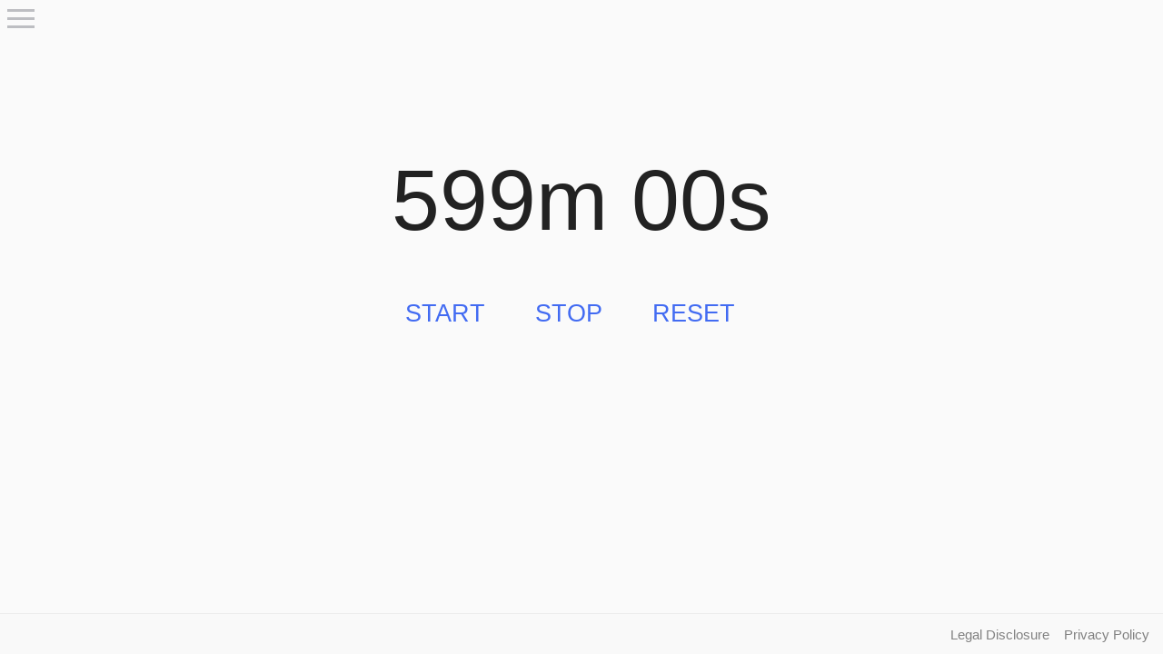

--- FILE ---
content_type: text/html; charset=utf-8
request_url: https://www.countdowntimer1.com/599-minutes
body_size: 1863
content:
<!DOCTYPE html><html lang="en"><head><title>599 Minutes Timer | Countdown Timer</title><meta charset="UTF-8"><meta name="apple-mobile-web-app-title" content="countdowntimer1"><meta name="application-name" content="countdowntimer1"><meta name="description" content="Start the free 599 minutes online Timer with STOP- and RESET- button incl. alarm."><meta name="msapplication-TileColor" content="#ffcc22"><meta name="theme-color" content="#ffcc22"><meta name="viewport" content="width=device-width,initial-scale=1"><link rel="apple-touch-icon" sizes="180x180" href="/images/apple-touch-icon180x180.png"><link rel="icon" type="image/png" sizes="32x32" href="/images/favicon-32x32.png"><link rel="icon" type="image/png" sizes="16x16" href="/images/favicon-16x16.png"><link rel="manifest" href="/manifest.json"><link rel="mask-icon" href="/images/favicon-safari-pinned-tab.svg" color="#ffcc22"><style>html{height:100%}body{height:100%;background-color:#fafafa;font-family:arial,sans-serif}main{width:100%}*{margin:0;padding:0}h1{font-size:22px}h2{font-size:21px}h3{font-size:16px}.sticky-footer{display:flex;height:44px;background-color:rgba(249,249,249,.94);border:rgba(0,0,0,.05);border-top-width:.5px;border-top-style:solid}.sticky-footer>ul{display:flex;flex-grow:1;flex-direction:row;justify-content:flex-end;align-items:center;font-size:12px;color:rgba(60,60,67,.6)}.sticky-footer>ul li{display:flex;margin-left:16px}#datenschutz:active{color:#00f}#impressum:active{color:#00f}#datenschutz{margin-right:15px}a{text-decoration:none;outline:0;color:#818181}@media (min-width:414px){.sticky-footer>ul{display:flex;font-size:15px}}#hamburger-menu{width:30px;margin:0;margin-left:4px!important;padding:4px;cursor:pointer}.menu-line{display:block;height:3px;width:30px;margin-top:6px;margin-bottom:6px;background-color:#bdbec2}#timer-box{display:flex;flex-direction:row;justify-content:center;align-items:center;height:500px}#center-two-divs{display:flex;flex-direction:column;justify-content:center}#button-box{display:flex;flex-direction:row;justify-content:center}#user-output{display:inline;font-size:80px;margin:0;padding:0;font-weight:500px;font-style:normal;color:#222}button{flex-grow:1;padding-top:40px;padding-bottom:40px;margin:15px;font-size:24px;text-transform:uppercase;color:#426bf2;border:none;outline:0;border-radius:2px;background-color:#fff;width:auto;overflow:visible;background:0 0;line-height:normal;text-align:inherit;-webkit-font-smoothing:inherit;-webkit-user-select:none;-webkit-appearance:none;-moz-osx-font-smoothing:inherit;-moz-user-select:none;-ms-user-select:none}#pseudo-start{color:#c7c7cc;display:none}#pseudo-stop{color:#c7c7cc}button::-moz-focus-inner{border:0;padding:0}button:hover{cursor:pointer}@media (min-width:900px){#user-output{font-size:95px}button{font-size:27px}}#close{font-size:18px}.sidenav{display:none;height:70%;width:270px;position:fixed;top:0;z-index:1;left:0;background-color:#fafafa;overflow-x:hidden;padding-top:80px}.sidenav a{padding-top:8px;padding-bottom:8px;padding-left:20px;text-decoration:none;font-size:18px;color:#818181;display:block;border-right:4px solid #eee;outline:0}.sidenav .closebtn{position:absolute;top:0;margin-top:10px;font-size:25px;color:#bdbdbd;font-weight:400;cursor:pointer;border-right:none}.sticky-footer{position:absolute;bottom:0;width:100%}@media (min-width:376px){.sidenav{width:300px}}@media (min-width:1366px){.sidenav{width:400px;height:75%}.sidenav a{font-size:19px;padding-left:50px}.sidenav .closebtn{font-size:24px}}</style></head><body><script>var secondsTotal=35940</script><main><div id="main-content"><div id="hamburger-menu"><p class="menu-line"></p><p class="menu-line"></p><p class="menu-line"></p></div><div id="mySidenav" class="sidenav"><a class="closebtn" id="close">countdowntimer1.com</a> <a href="5-seconds">05 - Seconds</a> <a href="10-seconds">10 - Seconds</a> <a href="20-seconds">20 - Seconds</a> <a href="25-seconds">25 - Seconds</a> <a href="30-seconds">30 - Seconds</a> <a href="35-seconds">35 - Seconds</a> <a href="40-seconds">40 - Seconds</a> <a href="45-seconds">45 - Seconds</a> <a href="50-seconds">50 - Seconds</a> <a href="55-seconds">55 - Seconds</a> <a></a> <a href="1-minutes">01 - Minute</a> <a href="5-minutes">05 - Minutes</a> <a href="8-minutes">08 - Minutes<a href="10-minutes">10 - Minutes</a> <a href="12-minutes">12 - Minutes</a> <a href="15-minutes">15 - Minutes</a> <a href="20-minutes">20 - Minutes</a> <a href="25-minutes">25 - Minutes</a> <a href="30-minutes">30 - Minutes</a> <a href="35-minutes">35 - Minutes</a> <a href="40-minutes">40 - Minutes</a> <a href="45-minutes">45 - Minutes</a> <a href="50-minutes">50 - Minutes</a> <a href="55-minutes">55 - Minutes</a> <a></a> <a href="60-minutes">1.00 - Hour</a> <a href="65-minutes">1.05 - Hour</a> <a href="70-minutes">1.10 - Hour</a> <a href="75-minutes">1.15 - Hour</a> <a href="80-minutes">1.20 - Hour</a> <a href="85-minutes">1.25 - Hour</a> <a href="90-minutes">1.30 - Hour</a> <a href="95-minutes">1.35 - Hour</a> <a href="100-minutes">1.40 - Hour</a> <a href="105-minutes">1.45 - Hour</a> <a href="110-minutes">1.50 - Hour</a> <a href="115-minutes">1.55 - Hour</a> <a href="120-minutes">2.00 - Hours</a> <a href="150-minutes">2.30 - Hours</a> <a href="180-minutes">3.00 - Hours</a> <a href="210-minutes">3.30 - Hours</a> <a href="240-minutes">4.00 - Hours</a> <a href="270-minutes">4.30 - Hours</a> <a href="300-minutes">5.00 - Hours</a></a></div><div id="timer-box"><div id="center-two-divs"><p id="user-output">599m 00s</p><div id="button-box"><button id="start">Start</button> <button id="pseudo-start">Start</button> <button id="stop">Stop</button> <button id="remove">Reset</button></div></div></div><audio src="timer-alarm.mp3" id="audio"></audio></div></main><footer class="sticky-footer"><ul><li><a id="impressum" href="/legal-disclosure">Legal Disclosure</a></li><li><a id="datenschutz" href="/privacy-policy">Privacy Policy</a></li></ul></footer><script src="/index.bundle.8a765cdfb7d1e2fed64302691f63071d.js"></script></body></html>

--- FILE ---
content_type: application/javascript; charset=utf-8
request_url: https://www.countdowntimer1.com/index.bundle.8a765cdfb7d1e2fed64302691f63071d.js
body_size: 1072
content:
var _0x31c8=["display","inline","mySidenav","pseudo-start","0m 0s ","innerHTML","pause","Cannot find module '","#426BF2","preventDefault","color","length","code","function","#C7C7CC","audio","currentTime","getTime","play","addEventListener","MODULE_NOT_FOUND","none","click","exports","getElementById","user-output","timer-silent-sound.mp3","remove","block","hamburger-menu","stop","style","close","touchend","call","stopPropagation","loop","start"];!function(e){!function(x){for(;--x;)e.push(e.shift())}(406)}(_0x31c8);var _0x5445=function(x,e){return _0x31c8[x=+x]};!function n(_,o,u){function c(e,x){if(!o[e]){if(!_[e]){var t=_0x5445("0x1a")==typeof require&&require;if(!x&&t)return t(e,!0);if(r)return r(e,!0);throw(t=new Error(_0x5445("0x14")+e+"'"))[_0x5445("0x19")]=_0x5445("0x21"),t}t=o[e]={exports:{}},_[e][0][_0x5445("0x9")](t.exports,function(x){return c(_[e][1][x]||x)},t,t[_0x5445("0x24")],n,_,o,u)}return o[e].exports}for(var r="function"==typeof require&&require,x=0;x<u[_0x5445("0x18")];x++)c(u[x]);return c}({1:[function(x,e,t){"use strict";var n=document[_0x5445("0x25")](_0x5445("0x1c"));n.loop=!0;var _=new Audio(_0x5445("0x1"));_[_0x5445("0xb")]=!0;var o,u,c=secondsTotal;document[_0x5445("0x25")](_0x5445("0xc"))[_0x5445("0x20")](_0x5445("0x23"),function(x){var t="rgb(199, 199, 204)"===document.getElementById(_0x5445("0x5"))[_0x5445("0x6")][_0x5445("0x17")]?(new Date)[_0x5445("0x1e")]()-1e3*(c-u):(new Date)[_0x5445("0x1e")]();_[_0x5445("0x1f")](),n[_0x5445("0x1f")](),n.pause(),x[_0x5445("0x16")](),document[_0x5445("0x25")](_0x5445("0xc"))[_0x5445("0x6")][_0x5445("0xd")]=_0x5445("0x22"),document.getElementById(_0x5445("0x10")).style[_0x5445("0xd")]="inline",document[_0x5445("0x25")](_0x5445("0x5"))[_0x5445("0x6")][_0x5445("0x17")]=_0x5445("0x15"),document.getElementById(_0x5445("0x2"))[_0x5445("0x6")].color=_0x5445("0x15"),o=setInterval(function(){u=Math.ceil((t+1e3*c-(new Date).getTime())/1e3);var x=Math.floor(u/60),e=u%60;document[_0x5445("0x25")](_0x5445("0x0"))[_0x5445("0x12")]=u<=0?_0x5445("0x11"):x+"m "+e+"s ",u<=0&&(clearInterval(o),n.currentTime=0,n[_0x5445("0x1f")](),document.getElementById(_0x5445("0x10"))[_0x5445("0x6")][_0x5445("0xd")]="none")},150)}),document[_0x5445("0x25")](_0x5445("0x10"))[_0x5445("0x20")](_0x5445("0x23"),function(x){x.preventDefault()}),document[_0x5445("0x25")]("stop")[_0x5445("0x20")](_0x5445("0x23"),function(){"rgb(199, 199, 204)"!==document[_0x5445("0x25")]("remove")[_0x5445("0x6")][_0x5445("0x17")]&&(clearInterval(o),event[_0x5445("0x16")](),document[_0x5445("0x25")](_0x5445("0xc")).style[_0x5445("0xd")]="inline",document[_0x5445("0x25")](_0x5445("0x10")).style.display=_0x5445("0x22"),document.getElementById("stop")[_0x5445("0x6")].color=_0x5445("0x1b"),document[_0x5445("0x25")](_0x5445("0x2"))[_0x5445("0x6")][_0x5445("0x17")]=_0x5445("0x15"),n.pause(),n[_0x5445("0x1d")]=0,_.pause(),_.currentTime=0)}),document[_0x5445("0x25")](_0x5445("0x2")).addEventListener("click",function(){clearInterval(o),c=secondsTotal;var x=Math.floor(c/60),e=c%60;document[_0x5445("0x25")](_0x5445("0x0"))[_0x5445("0x12")]=x+"m "+e+"s ",event[_0x5445("0x16")](),document.getElementById("start")[_0x5445("0x6")][_0x5445("0xd")]=_0x5445("0xe"),document[_0x5445("0x25")](_0x5445("0x10"))[_0x5445("0x6")][_0x5445("0xd")]=_0x5445("0x22"),document[_0x5445("0x25")](_0x5445("0x2"))[_0x5445("0x6")].color=_0x5445("0x1b"),document[_0x5445("0x25")]("stop").style.display=_0x5445("0xe"),document[_0x5445("0x25")](_0x5445("0x5"))[_0x5445("0x6")][_0x5445("0x17")]="#426BF2",n[_0x5445("0x13")](),n[_0x5445("0x1d")]=0,_[_0x5445("0x13")](),_.currentTime=0}),document[_0x5445("0x25")](_0x5445("0x4"))[_0x5445("0x20")](_0x5445("0x23"),function(){document[_0x5445("0x25")](_0x5445("0xf")).style.display=_0x5445("0x3"),event.stopPropagation()}),document[_0x5445("0x25")](_0x5445("0x7"))[_0x5445("0x20")](_0x5445("0x23"),function(){document.getElementById("mySidenav")[_0x5445("0x6")].display="none",event[_0x5445("0xa")]()}),document[_0x5445("0x20")](_0x5445("0x23"),function(){document[_0x5445("0x25")]("mySidenav")[_0x5445("0x6")].display=_0x5445("0x22")},!1),document[_0x5445("0x25")](_0x5445("0xf")).addEventListener(_0x5445("0x23"),function(){document[_0x5445("0x25")](_0x5445("0xf"))[_0x5445("0x6")][_0x5445("0xd")]="block",event[_0x5445("0xa")]()}),document[_0x5445("0x20")](_0x5445("0x8"),function(){document.getElementById(_0x5445("0xf"))[_0x5445("0x6")].display=_0x5445("0x22")},!1),document[_0x5445("0x25")](_0x5445("0xf"))[_0x5445("0x20")](_0x5445("0x8"),function(){document[_0x5445("0x25")](_0x5445("0xf"))[_0x5445("0x6")][_0x5445("0xd")]=_0x5445("0x3"),event[_0x5445("0xa")]()})},{}]},{},[1]);